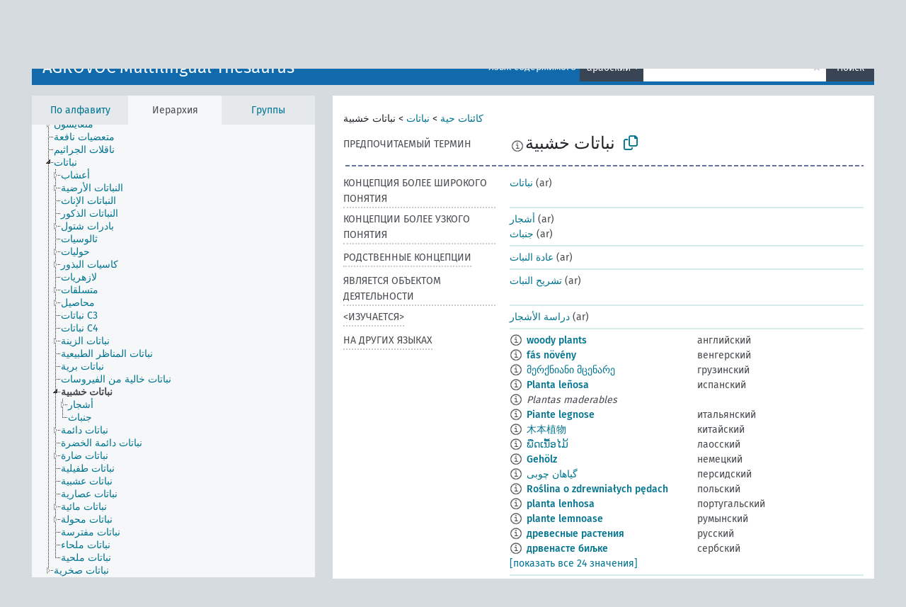

--- FILE ---
content_type: text/html; charset=UTF-8
request_url: https://agrovoc.fao.org/browse/agrovoc/ru/page/c_26837?clang=ar
body_size: 12631
content:
<!DOCTYPE html>
<html dir="ltr" lang="ru" prefix="og: https://ogp.me/ns#">
<head>
<base href="https://agrovoc.fao.org/browse/">
<link rel="shortcut icon" href="favicon.ico">
<meta http-equiv="X-UA-Compatible" content="IE=Edge">
<meta http-equiv="Content-Type" content="text/html; charset=UTF-8">
<meta name="viewport" content="width=device-width, initial-scale=1.0">
<meta name="format-detection" content="telephone=no">
<meta name="generator" content="Skosmos 2.18">
<meta name="title" content="نباتات خشبية - Agrovoc - AGROVOC">
<meta property="og:title" content="نباتات خشبية - Agrovoc - AGROVOC">
<meta name="description" content="Concept نباتات خشبية in vocabulary AGROVOC Multilingual Thesaurus">
<meta property="og:description" content="Concept نباتات خشبية in vocabulary AGROVOC Multilingual Thesaurus">
<link rel="canonical" href="https://agrovoc.fao.org/browse/agrovoc/ru/page/c_26837?clang=ar">
<meta property="og:url" content="https://agrovoc.fao.org/browse/agrovoc/ru/page/c_26837?clang=ar">
<meta property="og:type" content="website">
<meta property="og:site_name" content="AGROVOC">
<link href="vendor/twbs/bootstrap/dist/css/bootstrap.min.css" media="screen, print" rel="stylesheet" type="text/css">
<link href="vendor/vakata/jstree/dist/themes/default/style.min.css" media="screen, print" rel="stylesheet" type="text/css">
<link href="vendor/davidstutz/bootstrap-multiselect/dist/css/bootstrap-multiselect.min.css" media="screen, print" rel="stylesheet" type="text/css">
<link href="resource/css/fira.css" media="screen, print" rel="stylesheet" type="text/css">
<link href="resource/fontawesome/css/fontawesome.css" media="screen, print" rel="stylesheet" type="text/css">
<link href="resource/fontawesome/css/regular.css" media="screen, print" rel="stylesheet" type="text/css">
<link href="resource/fontawesome/css/solid.css" media="screen, print" rel="stylesheet" type="text/css">
<link href="resource/css/styles.css" media="screen, print" rel="stylesheet" type="text/css">
<link href="resource/css/fao.css" media="screen, print" rel="stylesheet" type="text/css">

<title>نباتات خشبية - Agrovoc - AGROVOC</title>
</head>
<body class="vocab-agrovoc">
  <noscript>
    <strong>We're sorry but Skosmos doesn't work properly without JavaScript enabled. Please enable it to continue.</strong>
  </noscript>
  <a id="skiptocontent" href="agrovoc/ru/page/c_26837?clang=ar#maincontent">Перейти к основному содержанию</a>
  <div class="topbar-container topbar-white">
    <div class="topbar topbar-white">
      <div id="topbar-service-helper">
<a  class="service-ru" href="ru/?clang=ar"><h1 id="service-name">Skosmos</h1></a>
</div>
<div id="topbar-language-navigation">
<div id="language" class="dropdown"><span class="navigation-font">|</span>
  <span class="navigation-font">Язык интерфейса:</span>
  <button type="button" class="btn btn-default dropdown-toggle navigation-font" data-bs-toggle="dropdown">русский<span class="caret"></span></button>
  <ul class="dropdown-menu dropdown-menu-end">
      <li><a class="dropdown-item" id="language-ar" class="versal" href="agrovoc/ar/page/c_26837?clang=ar"> العربية</a></li>
        <li><a class="dropdown-item" id="language-en" class="versal" href="agrovoc/en/page/c_26837?clang=ar"> English</a></li>
        <li><a class="dropdown-item" id="language-es" class="versal" href="agrovoc/es/page/c_26837?clang=ar"> español</a></li>
        <li><a class="dropdown-item" id="language-fr" class="versal" href="agrovoc/fr/page/c_26837?clang=ar"> français</a></li>
            <li><a class="dropdown-item" id="language-zh" class="versal" href="agrovoc/zh/page/c_26837?clang=ar"> 中文</a></li>
      </ul>
</div>
<div id="navigation">
          <a href="http://www.fao.org/agrovoc/" class="navigation-font"> АГРОВОК </a>
     <a href="ru/about?clang=ar" id="navi2" class="navigation-font">
  О проекте  </a>
  <a href="agrovoc/ru/feedback?clang=ar" id="navi3" class="navigation-font">
  Обратная связь  </a>
  <span class="skosmos-tooltip-wrapper skosmos-tooltip t-bottom" id="navi4" tabindex="0" data-title="Наведите указатель мышки на текст с пунктирным подчеркиванием, чтобы увидеть информацию о свойстве. &#xa; &#xa; Для сокращения поиска, пожалуйста, используйте символ * как в *животное или *патент*. В конце поисковых слов, поиск будет сокращён автоматически, даже если символ сокращения не введён вручную: таким образом, кот выдаст те же результаты, что и кот*.">
    <span class="navigation-font">Помощь</span>
  </span>
</div>
</div>

<!-- top-bar ENDS HERE -->

    </div>
  </div>
    <div class="headerbar">
    <div class="header-row"><div class="headerbar-coloured"></div><div class="header-left">
  <h1><a href="agrovoc/ru/?clang=ar">AGROVOC Multilingual Thesaurus</a></h1>
</div>
<div class="header-float">
      <h2 class="sr-only">Поиск по словарю</h2>
    <div class="search-vocab-text"><p>Язык содержимого</p></div>
    <form class="navbar-form" role="search" name="text-search" action="agrovoc/ru/search">
    <input style="display: none" name="clang" value="ar" id="lang-input">
    <div class="input-group">
      <div class="input-group-btn">
        <label class="sr-only" for="lang-dropdown-toggle">Язык содержимого и поиска</label>
        <button type="button" class="btn btn-default dropdown-toggle" data-bs-toggle="dropdown" aria-expanded="false" id="lang-dropdown-toggle">арабский<span class="caret"></span></button>
        <ul class="dropdown-menu" aria-labelledby="lang-dropdown-toggle">
                            <li><a class="dropdown-item" href="agrovoc/ru/page/c_26837?clang=en" class="lang-button" hreflang="en">английский</a></li>
                    <li><a class="dropdown-item" href="agrovoc/ru/page/c_26837?clang=ar" class="lang-button" hreflang="ar">арабский</a></li>
                    <li><a class="dropdown-item" href="agrovoc/ru/page/c_26837?clang=be" class="lang-button" hreflang="be">белорусский</a></li>
                    <li><a class="dropdown-item" href="agrovoc/ru/page/c_26837?clang=my" class="lang-button" hreflang="my">бирманский</a></li>
                    <li><a class="dropdown-item" href="agrovoc/ru/page/c_26837?clang=hu" class="lang-button" hreflang="hu">венгерский</a></li>
                    <li><a class="dropdown-item" href="agrovoc/ru/page/c_26837?clang=vi" class="lang-button" hreflang="vi">вьетнамский</a></li>
                    <li><a class="dropdown-item" href="agrovoc/ru/page/c_26837?clang=el" class="lang-button" hreflang="el">греческий</a></li>
                    <li><a class="dropdown-item" href="agrovoc/ru/page/c_26837?clang=ka" class="lang-button" hreflang="ka">грузинский</a></li>
                    <li><a class="dropdown-item" href="agrovoc/ru/page/c_26837?clang=da" class="lang-button" hreflang="da">датский</a></li>
                    <li><a class="dropdown-item" href="agrovoc/ru/page/c_26837?clang=es" class="lang-button" hreflang="es">испанский</a></li>
                    <li><a class="dropdown-item" href="agrovoc/ru/page/c_26837?clang=it" class="lang-button" hreflang="it">итальянский</a></li>
                    <li><a class="dropdown-item" href="agrovoc/ru/page/c_26837?clang=ca" class="lang-button" hreflang="ca">каталанский</a></li>
                    <li><a class="dropdown-item" href="agrovoc/ru/page/c_26837?clang=zh" class="lang-button" hreflang="zh">китайский</a></li>
                    <li><a class="dropdown-item" href="agrovoc/ru/page/c_26837?clang=ko" class="lang-button" hreflang="ko">корейский</a></li>
                    <li><a class="dropdown-item" href="agrovoc/ru/page/c_26837?clang=km" class="lang-button" hreflang="km">кхмерский</a></li>
                    <li><a class="dropdown-item" href="agrovoc/ru/page/c_26837?clang=lo" class="lang-button" hreflang="lo">лаосский</a></li>
                    <li><a class="dropdown-item" href="agrovoc/ru/page/c_26837?clang=la" class="lang-button" hreflang="la">латинский</a></li>
                    <li><a class="dropdown-item" href="agrovoc/ru/page/c_26837?clang=ms" class="lang-button" hreflang="ms">малайский</a></li>
                    <li><a class="dropdown-item" href="agrovoc/ru/page/c_26837?clang=de" class="lang-button" hreflang="de">немецкий</a></li>
                    <li><a class="dropdown-item" href="agrovoc/ru/page/c_26837?clang=nl" class="lang-button" hreflang="nl">нидерландский</a></li>
                    <li><a class="dropdown-item" href="agrovoc/ru/page/c_26837?clang=nb" class="lang-button" hreflang="nb">норвежский букмол</a></li>
                    <li><a class="dropdown-item" href="agrovoc/ru/page/c_26837?clang=nn" class="lang-button" hreflang="nn">нюнорск</a></li>
                    <li><a class="dropdown-item" href="agrovoc/ru/page/c_26837?clang=fa" class="lang-button" hreflang="fa">персидский</a></li>
                    <li><a class="dropdown-item" href="agrovoc/ru/page/c_26837?clang=pl" class="lang-button" hreflang="pl">польский</a></li>
                    <li><a class="dropdown-item" href="agrovoc/ru/page/c_26837?clang=pt" class="lang-button" hreflang="pt">португальский</a></li>
                    <li><a class="dropdown-item" href="agrovoc/ru/page/c_26837?clang=pt-BR" class="lang-button" hreflang="pt-BR">португальский (Бразилия)</a></li>
                    <li><a class="dropdown-item" href="agrovoc/ru/page/c_26837?clang=ro" class="lang-button" hreflang="ro">румынский</a></li>
                    <li><a class="dropdown-item" href="agrovoc/ru/page/c_26837" class="lang-button" hreflang="ru">русский</a></li>
                    <li><a class="dropdown-item" href="agrovoc/ru/page/c_26837?clang=sr" class="lang-button" hreflang="sr">сербский</a></li>
                    <li><a class="dropdown-item" href="agrovoc/ru/page/c_26837?clang=sk" class="lang-button" hreflang="sk">словацкий</a></li>
                    <li><a class="dropdown-item" href="agrovoc/ru/page/c_26837?clang=sw" class="lang-button" hreflang="sw">суахили</a></li>
                    <li><a class="dropdown-item" href="agrovoc/ru/page/c_26837?clang=th" class="lang-button" hreflang="th">тайский</a></li>
                    <li><a class="dropdown-item" href="agrovoc/ru/page/c_26837?clang=te" class="lang-button" hreflang="te">телугу</a></li>
                    <li><a class="dropdown-item" href="agrovoc/ru/page/c_26837?clang=tr" class="lang-button" hreflang="tr">турецкий</a></li>
                    <li><a class="dropdown-item" href="agrovoc/ru/page/c_26837?clang=uk" class="lang-button" hreflang="uk">украинский</a></li>
                    <li><a class="dropdown-item" href="agrovoc/ru/page/c_26837?clang=fi" class="lang-button" hreflang="fi">финский</a></li>
                    <li><a class="dropdown-item" href="agrovoc/ru/page/c_26837?clang=fr" class="lang-button" hreflang="fr">французский</a></li>
                    <li><a class="dropdown-item" href="agrovoc/ru/page/c_26837?clang=hi" class="lang-button" hreflang="hi">хинди</a></li>
                    <li><a class="dropdown-item" href="agrovoc/ru/page/c_26837?clang=cs" class="lang-button" hreflang="cs">чешский</a></li>
                    <li><a class="dropdown-item" href="agrovoc/ru/page/c_26837?clang=sv" class="lang-button" hreflang="sv">шведский</a></li>
                    <li><a class="dropdown-item" href="agrovoc/ru/page/c_26837?clang=et" class="lang-button" hreflang="et">эстонский</a></li>
                    <li><a class="dropdown-item" href="agrovoc/ru/page/c_26837?clang=ja" class="lang-button" hreflang="ja">японский</a></li>
                            <li>
            <a class="dropdown-item" href="agrovoc/ru/page/c_26837?clang=ar&amp;anylang=on"
              class="lang-button" id="lang-button-all">Любой язык</a>
            <input name="anylang" type="checkbox">
          </li>
        </ul>
      </div><!-- /btn-group -->
      <label class="sr-only" for="search-field">Введите термин для поиска</label>
      <input id="search-field" type="text" class="form-control" name="q" value="">
      <div class="input-group-btn">
        <label class="sr-only" for="search-all-button">Найти</label>
        <button id="search-all-button" type="submit" class="btn btn-primary">Поиск</button>
      </div>
    </div>
      </form>
</div>
</div>  </div>
    <div class="main-container">
        <div id="sidebar">
          <div class="sidebar-buttons">
                <h2 class="sr-only">Список на боковой панели: составить список и просмотреть содержимое словаря по критерию</h2>
        <ul class="nav nav-tabs">
                                      <h3 class="sr-only">Показать словарные концепции по алфавиту</h3>
                    <li id="alpha" class="nav-item"><a class="nav-link" href="agrovoc/ru/index?clang=ar">По алфавиту</a></li>
                                                  <h3 class="sr-only">Показать словарные концепции по иерархии</h3>
                    <li id="hierarchy" class="nav-item">
            <a class="nav-link active" href="#" id="hier-trigger"
                        >Иерархия            </a>
          </li>
                              <h3 class="sr-only">Показать словарные концепции и группы по иерархии</h3>
          <li id="groups" class="nav-item"><a class="nav-link" href="agrovoc/ru/groups?clang=ar">Группы</a></li>
                                      </ul>
      </div>
      
            <h4 class="sr-only">Словарные концепции по алфавиту</h4>
            <div class="sidebar-grey  concept-hierarchy">
        <div id="alphabetical-menu">
                  </div>
              </div>
        </div>
    
            <main id="maincontent" tabindex="-1">
            <div class="content">
        <div id="content-top"></div>
                     <h2 class="sr-only">Информация о концепции</h2>
            <div class="concept-info">
      <div class="concept-main">
              <div class="row">
                                      <div class="crumb-path">
                        <a class="propertyvalue bread-crumb" href="agrovoc/ru/page/c_49904?clang=ar">كائنات حية</a><span class="bread-crumb"> > </span>
                                                <a class="propertyvalue bread-crumb" href="agrovoc/ru/page/c_5993?clang=ar">نباتات</a><span class="bread-crumb"> > </span>
                                                <span class="bread-crumb propertylabel-pink">نباتات خشبية</span>
                                                </div>
                          </div>
            <div class="row property prop-preflabel"><div class="property-label property-label-pref"><h3 class="versal">
                                      Предпочитаемый термин
                      </h3></div><div class="property-value-column"><span class="reified-property-value xl-pref-label tooltip-html"><img src="resource/pics/about.png"><div class="reified-tooltip tooltip-html-content"><p><span class="tooltip-prop">void:inDataset</span>:
                <span class="versal">http://aims.fao.org/aos/agrovoc/void.ttl#Agrovoc</span></p><p><span class="tooltip-prop">Создано</span>:
                <span class="versal">2002-12-12T00:00:00Z</span></p><p><span class="tooltip-prop">skos:notation</span>:
                <span class="versal">26837</span></p></div></span><span class="prefLabel" id="pref-label">نباتات خشبية</span>
                &nbsp;
        <button type="button" data-bs-toggle="tooltip" data-bs-placement="button" title="Copy to clipboard" class="btn btn-default btn-xs copy-clipboard" for="#pref-label"><span class="fa-regular fa-copy"></span></button></div><div class="col-md-12"><div class="preflabel-spacer"></div></div></div>
                       <div class="row property prop-skos_broader">
          <div class="property-label">
            <h3 class="versal               property-click skosmos-tooltip-wrapper skosmos-tooltip t-top" data-title="Концепция более широкого понятия
              ">
                              Концепция более широкого понятия
                          </h3>
          </div>
          <div class="property-value-column"><div class="property-value-wrapper">
                <ul>
                     <li>
                                                                               <a href="agrovoc/ru/page/c_5993?clang=ar"> نباتات</a>
                                                <span class="versal"> (ar)</span>                                                      </li>
                </ul>
                </div></div></div>
                               <div class="row property prop-skos_narrower">
          <div class="property-label">
            <h3 class="versal               property-click skosmos-tooltip-wrapper skosmos-tooltip t-top" data-title="Концепции более узкого понятия.
              ">
                              Концепции более узкого понятия
                          </h3>
          </div>
          <div class="property-value-column"><div class="property-value-wrapper">
                <ul>
                     <li>
                                                                               <a href="agrovoc/ru/page/c_7887?clang=ar"> أشجار</a>
                                                <span class="versal"> (ar)</span>                                                      </li>
                     <li>
                                                                               <a href="agrovoc/ru/page/c_26823?clang=ar"> جنباث</a>
                                                <span class="versal"> (ar)</span>                                                      </li>
                </ul>
                </div></div></div>
                               <div class="row property prop-skos_related">
          <div class="property-label">
            <h3 class="versal               property-click skosmos-tooltip-wrapper skosmos-tooltip t-top" data-title="Концепции, связанные с этой концепцией.
              ">
                              Родственные концепции
                          </h3>
          </div>
          <div class="property-value-column"><div class="property-value-wrapper">
                <ul>
                     <li>
                                                                               <a href="agrovoc/ru/page/c_5969?clang=ar"> عادة النبات</a>
                                                <span class="versal"> (ar)</span>                                                      </li>
                </ul>
                </div></div></div>
                               <div class="row property prop-http___aims_fao_org_aos_agrontology_isObjectOfActivity">
          <div class="property-label">
            <h3 class="versal               property-click skosmos-tooltip-wrapper skosmos-tooltip t-top" data-title="Y &lt;является объектом деятельности&gt; X. Y является центром деятельности X. Например, &quot;шерсть&quot; &lt;является объектом деятельности&gt; &quot;стрижка&quot;, &quot;пакты&quot; &lt;является объектом деятельности&gt; &quot;ратификация&quot;.
              ">
                              является объектом деятельности
                          </h3>
          </div>
          <div class="property-value-column"><div class="property-value-wrapper">
                <ul>
                     <li>
                                                                               <a href="agrovoc/ru/page/c_5954?clang=ar"> تشريح النبات</a>
                                                <span class="versal"> (ar)</span>                                                      </li>
                </ul>
                </div></div></div>
                               <div class="row property prop-http___aims_fao_org_aos_agrontology_isStudiedBy">
          <div class="property-label">
            <h3 class="versal               property-click skosmos-tooltip-wrapper skosmos-tooltip t-top" data-title="X &lt;изучается&gt; Y. Понятие X изучается областью знаний, наукой или группой людей Y. Например, &quot;палеонтология&quot; &lt;изучается&gt; &quot;палеонтологи&quot;, &quot;условия труда&quot; &lt;изучается&gt; &quot;эргономика&quot;.
              ">
                              &lt;изучается&gt;
                          </h3>
          </div>
          <div class="property-value-column"><div class="property-value-wrapper">
                <ul>
                     <li>
                                                                               <a href="agrovoc/ru/page/c_889b5f8c?clang=ar"> دراسة الأشجار</a>
                                                <span class="versal"> (ar)</span>                                                      </li>
                </ul>
                </div></div></div>
                                <div class="row property prop-other-languages">
        <div class="property-label"><h3 class="versal property-click skosmos-tooltip-wrapper skosmos-tooltip t-top" data-title="Термины для концепции на других языках." >На других языках</h3></div>
        <div class="property-value-column">
          <div class="property-value-wrapper">
            <ul>
                                          <li class="row other-languages first-of-language">
                <div class="col-6 versal versal-pref">
                                    <span class="reified-property-value xl-label tooltip-html">
                    <img alt="Information" src="resource/pics/about.png">
                    <div class="reified-tooltip tooltip-html-content">
                                                              <p><span class="tooltip-prop">void:inDataset</span>:
                        <span class="versal">http://aims.fao.org/aos/agrovoc/void.ttl#Agrovoc</span>
                      </p>
                                                                                  <p><span class="tooltip-prop">Создано</span>:
                        <span class="versal">1989-09-20T00:00:00Z</span>
                      </p>
                                                                                  <p><span class="tooltip-prop">Последнее изменение</span>:
                        <span class="versal">2012-01-17T21:32:25Z</span>
                      </p>
                                                                                  <p><span class="tooltip-prop">skos:notation</span>:
                        <span class="versal">26837</span>
                      </p>
                                                            </div>
                  </span>
                                                      <a href='agrovoc/ru/page/c_26837?clang=en' hreflang='en'>woody plants</a>
                                  </div>
                <div class="col-6 versal"><p>английский</p></div>
              </li>
                                                        <li class="row other-languages first-of-language">
                <div class="col-6 versal versal-pref">
                                    <span class="reified-property-value xl-label tooltip-html">
                    <img alt="Information" src="resource/pics/about.png">
                    <div class="reified-tooltip tooltip-html-content">
                                                              <p><span class="tooltip-prop">void:inDataset</span>:
                        <span class="versal">http://aims.fao.org/aos/agrovoc/void.ttl#Agrovoc</span>
                      </p>
                                                                                  <p><span class="tooltip-prop">Создано</span>:
                        <span class="versal">2006-12-06T00:00:00Z</span>
                      </p>
                                                                                  <p><span class="tooltip-prop">skos:notation</span>:
                        <span class="versal">26837</span>
                      </p>
                                                            </div>
                  </span>
                                                      <a href='agrovoc/ru/page/c_26837?clang=hu' hreflang='hu'>fás növény</a>
                                  </div>
                <div class="col-6 versal"><p>венгерский</p></div>
              </li>
                                                        <li class="row other-languages first-of-language">
                <div class="col-6 versal versal-pref">
                                    <span class="reified-property-value xl-label tooltip-html">
                    <img alt="Information" src="resource/pics/about.png">
                    <div class="reified-tooltip tooltip-html-content">
                                                              <p><span class="tooltip-prop">void:inDataset</span>:
                        <span class="versal">http://aims.fao.org/aos/agrovoc/void.ttl#Agrovoc</span>
                      </p>
                                                                                  <p><span class="tooltip-prop">Создано</span>:
                        <span class="versal">2017-08-08T18:57:56Z</span>
                      </p>
                                                                                  <p><span class="tooltip-prop">Последнее изменение</span>:
                        <span class="versal">2017-08-11T16:06:59Z</span>
                      </p>
                                                                                  <p><span class="tooltip-prop">skos:notation</span>:
                        <span class="versal">26837</span>
                      </p>
                                                            </div>
                  </span>
                                                      <a href='agrovoc/ru/page/c_26837?clang=ka' hreflang='ka'>მერქნიანი მცენარე</a>
                                  </div>
                <div class="col-6 versal"><p>грузинский</p></div>
              </li>
                                                        <li class="row other-languages first-of-language">
                <div class="col-6 versal versal-pref">
                                    <span class="reified-property-value xl-label tooltip-html">
                    <img alt="Information" src="resource/pics/about.png">
                    <div class="reified-tooltip tooltip-html-content">
                                                              <p><span class="tooltip-prop">void:inDataset</span>:
                        <span class="versal">http://aims.fao.org/aos/agrovoc/void.ttl#Agrovoc</span>
                      </p>
                                                                                  <p><span class="tooltip-prop">Создано</span>:
                        <span class="versal">2024-07-03T16:11:42Z</span>
                      </p>
                                                                                  <p><span class="tooltip-prop">skos:notation</span>:
                        <span class="versal">26837</span>
                      </p>
                                                            </div>
                  </span>
                                                      <a href='agrovoc/ru/page/c_26837?clang=es' hreflang='es'>Planta leñosa</a>
                                  </div>
                <div class="col-6 versal"><p>испанский</p></div>
              </li>
                            <li class="row other-languages">
                <div class="col-6 versal replaced">
                                    <span class="reified-property-value xl-label tooltip-html">
                    <img alt="Information" src="resource/pics/about.png">
                    <div class="reified-tooltip tooltip-html-content">
                                                              <p><span class="tooltip-prop">void:inDataset</span>:
                        <span class="versal">http://aims.fao.org/aos/agrovoc/void.ttl#Agrovoc</span>
                      </p>
                                                                                  <p><span class="tooltip-prop">Создано</span>:
                        <span class="versal">1993-03-02T00:00:00Z</span>
                      </p>
                                                                                  <p><span class="tooltip-prop">skos:notation</span>:
                        <span class="versal">33444</span>
                      </p>
                                                            </div>
                  </span>
                                    Plantas maderables
                                  </div>
                <div class="col-6 versal"></div>
              </li>
                                                        <li class="row other-languages first-of-language">
                <div class="col-6 versal versal-pref">
                                    <span class="reified-property-value xl-label tooltip-html">
                    <img alt="Information" src="resource/pics/about.png">
                    <div class="reified-tooltip tooltip-html-content">
                                                              <p><span class="tooltip-prop">void:inDataset</span>:
                        <span class="versal">http://aims.fao.org/aos/agrovoc/void.ttl#Agrovoc</span>
                      </p>
                                                                                  <p><span class="tooltip-prop">Создано</span>:
                        <span class="versal">2006-12-12T00:00:00Z</span>
                      </p>
                                                                                  <p><span class="tooltip-prop">skos:notation</span>:
                        <span class="versal">26837</span>
                      </p>
                                                            </div>
                  </span>
                                                      <a href='agrovoc/ru/page/c_26837?clang=it' hreflang='it'>Piante legnose</a>
                                  </div>
                <div class="col-6 versal"><p>итальянский</p></div>
              </li>
                                                        <li class="row other-languages first-of-language">
                <div class="col-6 versal versal-pref">
                                    <span class="reified-property-value xl-label tooltip-html">
                    <img alt="Information" src="resource/pics/about.png">
                    <div class="reified-tooltip tooltip-html-content">
                                                              <p><span class="tooltip-prop">void:inDataset</span>:
                        <span class="versal">http://aims.fao.org/aos/agrovoc/void.ttl#Agrovoc</span>
                      </p>
                                                                                  <p><span class="tooltip-prop">Создано</span>:
                        <span class="versal">2002-12-12T00:00:00Z</span>
                      </p>
                                                                                  <p><span class="tooltip-prop">skos:notation</span>:
                        <span class="versal">26837</span>
                      </p>
                                                            </div>
                  </span>
                                                      <a href='agrovoc/ru/page/c_26837?clang=zh' hreflang='zh'>木本植物</a>
                                  </div>
                <div class="col-6 versal"><p>китайский</p></div>
              </li>
                                                        <li class="row other-languages first-of-language">
                <div class="col-6 versal versal-pref">
                                    <span class="reified-property-value xl-label tooltip-html">
                    <img alt="Information" src="resource/pics/about.png">
                    <div class="reified-tooltip tooltip-html-content">
                                                              <p><span class="tooltip-prop">void:inDataset</span>:
                        <span class="versal">http://aims.fao.org/aos/agrovoc/void.ttl#Agrovoc</span>
                      </p>
                                                                                  <p><span class="tooltip-prop">Создано</span>:
                        <span class="versal">2005-12-16T00:00:00Z</span>
                      </p>
                                                                                  <p><span class="tooltip-prop">skos:notation</span>:
                        <span class="versal">26837</span>
                      </p>
                                                            </div>
                  </span>
                                                      <a href='agrovoc/ru/page/c_26837?clang=lo' hreflang='lo'>ພືດເນື້ອໄມ້</a>
                                  </div>
                <div class="col-6 versal"><p>лаосский</p></div>
              </li>
                                                        <li class="row other-languages first-of-language">
                <div class="col-6 versal versal-pref">
                                    <span class="reified-property-value xl-label tooltip-html">
                    <img alt="Information" src="resource/pics/about.png">
                    <div class="reified-tooltip tooltip-html-content">
                                                              <p><span class="tooltip-prop">void:inDataset</span>:
                        <span class="versal">http://aims.fao.org/aos/agrovoc/void.ttl#Agrovoc</span>
                      </p>
                                                                                  <p><span class="tooltip-prop">Создано</span>:
                        <span class="versal">2012-01-06T15:58:41Z</span>
                      </p>
                                                                                  <p><span class="tooltip-prop">Последнее изменение</span>:
                        <span class="versal">2015-03-12T18:11:15Z</span>
                      </p>
                                                                                  <p><span class="tooltip-prop">skos:notation</span>:
                        <span class="versal">1325836721310</span>
                      </p>
                                                            </div>
                  </span>
                                                      <a href='agrovoc/ru/page/c_26837?clang=de' hreflang='de'>Gehölz</a>
                                  </div>
                <div class="col-6 versal"><p>немецкий</p></div>
              </li>
                                                        <li class="row other-languages first-of-language">
                <div class="col-6 versal versal-pref">
                                    <span class="reified-property-value xl-label tooltip-html">
                    <img alt="Information" src="resource/pics/about.png">
                    <div class="reified-tooltip tooltip-html-content">
                                                              <p><span class="tooltip-prop">void:inDataset</span>:
                        <span class="versal">http://aims.fao.org/aos/agrovoc/void.ttl#Agrovoc</span>
                      </p>
                                                                                  <p><span class="tooltip-prop">Создано</span>:
                        <span class="versal">2007-04-20T00:00:00Z</span>
                      </p>
                                                                                  <p><span class="tooltip-prop">skos:notation</span>:
                        <span class="versal">26837</span>
                      </p>
                                                            </div>
                  </span>
                                                      <a href='agrovoc/ru/page/c_26837?clang=fa' hreflang='fa'>گیاهان چوبی</a>
                                  </div>
                <div class="col-6 versal"><p>персидский</p></div>
              </li>
                                                        <li class="row other-languages first-of-language">
                <div class="col-6 versal versal-pref">
                                    <span class="reified-property-value xl-label tooltip-html">
                    <img alt="Information" src="resource/pics/about.png">
                    <div class="reified-tooltip tooltip-html-content">
                                                              <p><span class="tooltip-prop">void:inDataset</span>:
                        <span class="versal">http://aims.fao.org/aos/agrovoc/void.ttl#Agrovoc</span>
                      </p>
                                                                                  <p><span class="tooltip-prop">Создано</span>:
                        <span class="versal">2006-12-19T00:00:00Z</span>
                      </p>
                                                                                  <p><span class="tooltip-prop">skos:notation</span>:
                        <span class="versal">26837</span>
                      </p>
                                                            </div>
                  </span>
                                                      <a href='agrovoc/ru/page/c_26837?clang=pl' hreflang='pl'>Roślina o zdrewniałych pędach</a>
                                  </div>
                <div class="col-6 versal"><p>польский</p></div>
              </li>
                                                        <li class="row other-languages first-of-language">
                <div class="col-6 versal versal-pref">
                                    <span class="reified-property-value xl-label tooltip-html">
                    <img alt="Information" src="resource/pics/about.png">
                    <div class="reified-tooltip tooltip-html-content">
                                                              <p><span class="tooltip-prop">void:inDataset</span>:
                        <span class="versal">http://aims.fao.org/aos/agrovoc/void.ttl#Agrovoc</span>
                      </p>
                                                                                  <p><span class="tooltip-prop">Создано</span>:
                        <span class="versal">1998-08-04T00:00:00Z</span>
                      </p>
                                                                                  <p><span class="tooltip-prop">Последнее изменение</span>:
                        <span class="versal">2021-06-16T21:24:42Z</span>
                      </p>
                                                                                  <p><span class="tooltip-prop">skos:notation</span>:
                        <span class="versal">26837</span>
                      </p>
                                                            </div>
                  </span>
                                                      <a href='agrovoc/ru/page/c_26837?clang=pt' hreflang='pt'>planta lenhosa</a>
                                  </div>
                <div class="col-6 versal"><p>португальский</p></div>
              </li>
                                                        <li class="row other-languages first-of-language">
                <div class="col-6 versal versal-pref">
                                    <span class="reified-property-value xl-label tooltip-html">
                    <img alt="Information" src="resource/pics/about.png">
                    <div class="reified-tooltip tooltip-html-content">
                                                              <p><span class="tooltip-prop">void:inDataset</span>:
                        <span class="versal">http://aims.fao.org/aos/agrovoc/void.ttl#Agrovoc</span>
                      </p>
                                                                                  <p><span class="tooltip-prop">Создано</span>:
                        <span class="versal">2015-11-18T19:52:31Z</span>
                      </p>
                                                                                  <p><span class="tooltip-prop">Последнее изменение</span>:
                        <span class="versal">2015-11-27T22:07:36Z</span>
                      </p>
                                                                                  <p><span class="tooltip-prop">skos:notation</span>:
                        <span class="versal">26837</span>
                      </p>
                                                            </div>
                  </span>
                                                      <a href='agrovoc/ru/page/c_26837?clang=ro' hreflang='ro'>plante lemnoase</a>
                                  </div>
                <div class="col-6 versal"><p>румынский</p></div>
              </li>
                                                        <li class="row other-languages first-of-language">
                <div class="col-6 versal versal-pref">
                                    <span class="reified-property-value xl-label tooltip-html">
                    <img alt="Information" src="resource/pics/about.png">
                    <div class="reified-tooltip tooltip-html-content">
                                                              <p><span class="tooltip-prop">void:inDataset</span>:
                        <span class="versal">http://aims.fao.org/aos/agrovoc/void.ttl#Agrovoc</span>
                      </p>
                                                                                  <p><span class="tooltip-prop">Создано</span>:
                        <span class="versal">2009-07-16T00:00:00Z</span>
                      </p>
                                                                                  <p><span class="tooltip-prop">skos:notation</span>:
                        <span class="versal">26837</span>
                      </p>
                                                            </div>
                  </span>
                                                      <a href='agrovoc/ru/page/c_26837' hreflang='ru'>древесные растения</a>
                                  </div>
                <div class="col-6 versal"><p>русский</p></div>
              </li>
                                                        <li class="row other-languages first-of-language">
                <div class="col-6 versal versal-pref">
                                    <span class="reified-property-value xl-label tooltip-html">
                    <img alt="Information" src="resource/pics/about.png">
                    <div class="reified-tooltip tooltip-html-content">
                                                              <p><span class="tooltip-prop">void:inDataset</span>:
                        <span class="versal">http://aims.fao.org/aos/agrovoc/void.ttl#Agrovoc</span>
                      </p>
                                                                                  <p><span class="tooltip-prop">Создано</span>:
                        <span class="versal">2019-12-06T07:29:45.337+01:00</span>
                      </p>
                                                                                  <p><span class="tooltip-prop">skos:notation</span>:
                        <span class="versal">26837</span>
                      </p>
                                                            </div>
                  </span>
                                                      <a href='agrovoc/ru/page/c_26837?clang=sr' hreflang='sr'>дрвенасте биљке</a>
                                  </div>
                <div class="col-6 versal"><p>сербский</p></div>
              </li>
                                                        <li class="row other-languages first-of-language">
                <div class="col-6 versal versal-pref">
                                    <span class="reified-property-value xl-label tooltip-html">
                    <img alt="Information" src="resource/pics/about.png">
                    <div class="reified-tooltip tooltip-html-content">
                                                              <p><span class="tooltip-prop">void:inDataset</span>:
                        <span class="versal">http://aims.fao.org/aos/agrovoc/void.ttl#Agrovoc</span>
                      </p>
                                                                                  <p><span class="tooltip-prop">Создано</span>:
                        <span class="versal">2005-12-16T00:00:00Z</span>
                      </p>
                                                                                  <p><span class="tooltip-prop">skos:notation</span>:
                        <span class="versal">26837</span>
                      </p>
                                                            </div>
                  </span>
                                                      <a href='agrovoc/ru/page/c_26837?clang=sk' hreflang='sk'>dreviny</a>
                                  </div>
                <div class="col-6 versal"><p>словацкий</p></div>
              </li>
                                                        <li class="row other-languages first-of-language">
                <div class="col-6 versal versal-pref">
                                    <span class="reified-property-value xl-label tooltip-html">
                    <img alt="Information" src="resource/pics/about.png">
                    <div class="reified-tooltip tooltip-html-content">
                                                              <p><span class="tooltip-prop">void:inDataset</span>:
                        <span class="versal">http://aims.fao.org/aos/agrovoc/void.ttl#Agrovoc</span>
                      </p>
                                                                                  <p><span class="tooltip-prop">Создано</span>:
                        <span class="versal">2023-11-29T14:50:42Z</span>
                      </p>
                                                                                  <p><span class="tooltip-prop">skos:notation</span>:
                        <span class="versal">26837</span>
                      </p>
                                                            </div>
                  </span>
                                                      <a href='agrovoc/ru/page/c_26837?clang=sw' hreflang='sw'>miti za mbao</a>
                                  </div>
                <div class="col-6 versal"><p>суахили</p></div>
              </li>
                                                        <li class="row other-languages first-of-language">
                <div class="col-6 versal versal-pref">
                                    <span class="reified-property-value xl-label tooltip-html">
                    <img alt="Information" src="resource/pics/about.png">
                    <div class="reified-tooltip tooltip-html-content">
                                                              <p><span class="tooltip-prop">void:inDataset</span>:
                        <span class="versal">http://aims.fao.org/aos/agrovoc/void.ttl#Agrovoc</span>
                      </p>
                                                                                  <p><span class="tooltip-prop">Создано</span>:
                        <span class="versal">2005-08-19T00:00:00Z</span>
                      </p>
                                                                                  <p><span class="tooltip-prop">skos:notation</span>:
                        <span class="versal">26837</span>
                      </p>
                                                            </div>
                  </span>
                                                      <a href='agrovoc/ru/page/c_26837?clang=th' hreflang='th'>พืชมีเนื้อไม้</a>
                                  </div>
                <div class="col-6 versal"><p>тайский</p></div>
              </li>
                                                        <li class="row other-languages first-of-language">
                <div class="col-6 versal versal-pref">
                                    <span class="reified-property-value xl-label tooltip-html">
                    <img alt="Information" src="resource/pics/about.png">
                    <div class="reified-tooltip tooltip-html-content">
                                                              <p><span class="tooltip-prop">void:inDataset</span>:
                        <span class="versal">http://aims.fao.org/aos/agrovoc/void.ttl#Agrovoc</span>
                      </p>
                                                                                  <p><span class="tooltip-prop">Создано</span>:
                        <span class="versal">2011-11-20T20:50:48Z</span>
                      </p>
                                                                                  <p><span class="tooltip-prop">Последнее изменение</span>:
                        <span class="versal">2017-11-08T09:11:33Z</span>
                      </p>
                                                                                  <p><span class="tooltip-prop">skos:notation</span>:
                        <span class="versal">26837</span>
                      </p>
                                                            </div>
                  </span>
                                                      <a href='agrovoc/ru/page/c_26837?clang=tr' hreflang='tr'>odunsu bitki</a>
                                  </div>
                <div class="col-6 versal"><p>турецкий</p></div>
              </li>
                                                        <li class="row other-languages first-of-language">
                <div class="col-6 versal versal-pref">
                                    <span class="reified-property-value xl-label tooltip-html">
                    <img alt="Information" src="resource/pics/about.png">
                    <div class="reified-tooltip tooltip-html-content">
                                                              <p><span class="tooltip-prop">void:inDataset</span>:
                        <span class="versal">http://aims.fao.org/aos/agrovoc/void.ttl#Agrovoc</span>
                      </p>
                                                                                  <p><span class="tooltip-prop">Создано</span>:
                        <span class="versal">2025-03-25T14:45:59</span>
                      </p>
                                                                                  <p><span class="tooltip-prop">skos:notation</span>:
                        <span class="versal">26837</span>
                      </p>
                                                            </div>
                  </span>
                                                      <a href='agrovoc/ru/page/c_26837?clang=uk' hreflang='uk'>деревні рослини</a>
                                  </div>
                <div class="col-6 versal"><p>украинский</p></div>
              </li>
                                                        <li class="row other-languages first-of-language">
                <div class="col-6 versal versal-pref">
                                    <span class="reified-property-value xl-label tooltip-html">
                    <img alt="Information" src="resource/pics/about.png">
                    <div class="reified-tooltip tooltip-html-content">
                                                              <p><span class="tooltip-prop">void:inDataset</span>:
                        <span class="versal">http://aims.fao.org/aos/agrovoc/void.ttl#Agrovoc</span>
                      </p>
                                                                                  <p><span class="tooltip-prop">Создано</span>:
                        <span class="versal">1989-09-20T00:00:00Z</span>
                      </p>
                                                                                  <p><span class="tooltip-prop">Последнее изменение</span>:
                        <span class="versal">2021-05-24T17:34:42Z</span>
                      </p>
                                                                                  <p><span class="tooltip-prop">skos:notation</span>:
                        <span class="versal">26837</span>
                      </p>
                                                            </div>
                  </span>
                                                      <a href='agrovoc/ru/page/c_26837?clang=fr' hreflang='fr'>plante ligneuse</a>
                                  </div>
                <div class="col-6 versal"><p>французский</p></div>
              </li>
                                                        <li class="row other-languages first-of-language">
                <div class="col-6 versal versal-pref">
                                    <span class="reified-property-value xl-label tooltip-html">
                    <img alt="Information" src="resource/pics/about.png">
                    <div class="reified-tooltip tooltip-html-content">
                                                              <p><span class="tooltip-prop">void:inDataset</span>:
                        <span class="versal">http://aims.fao.org/aos/agrovoc/void.ttl#Agrovoc</span>
                      </p>
                                                                                  <p><span class="tooltip-prop">Создано</span>:
                        <span class="versal">1989-09-20T00:00:00Z</span>
                      </p>
                                                                                  <p><span class="tooltip-prop">skos:notation</span>:
                        <span class="versal">26837</span>
                      </p>
                                                            </div>
                  </span>
                                                      <a href='agrovoc/ru/page/c_26837?clang=hi' hreflang='hi'>काष्ठीय पौधे</a>
                                  </div>
                <div class="col-6 versal"><p>хинди</p></div>
              </li>
                                                        <li class="row other-languages first-of-language">
                <div class="col-6 versal versal-pref">
                                    <span class="reified-property-value xl-label tooltip-html">
                    <img alt="Information" src="resource/pics/about.png">
                    <div class="reified-tooltip tooltip-html-content">
                                                              <p><span class="tooltip-prop">void:inDataset</span>:
                        <span class="versal">http://aims.fao.org/aos/agrovoc/void.ttl#Agrovoc</span>
                      </p>
                                                                                  <p><span class="tooltip-prop">Создано</span>:
                        <span class="versal">2003-03-27T00:00:00Z</span>
                      </p>
                                                                                  <p><span class="tooltip-prop">skos:notation</span>:
                        <span class="versal">26837</span>
                      </p>
                                                            </div>
                  </span>
                                                      <a href='agrovoc/ru/page/c_26837?clang=cs' hreflang='cs'>dřevité rostliny</a>
                                  </div>
                <div class="col-6 versal"><p>чешский</p></div>
              </li>
                                                        <li class="row other-languages first-of-language">
                <div class="col-6 versal versal-pref">
                                    <span class="reified-property-value xl-label tooltip-html">
                    <img alt="Information" src="resource/pics/about.png">
                    <div class="reified-tooltip tooltip-html-content">
                                                              <p><span class="tooltip-prop">void:inDataset</span>:
                        <span class="versal">http://aims.fao.org/aos/agrovoc/void.ttl#Agrovoc</span>
                      </p>
                                                                                  <p><span class="tooltip-prop">Создано</span>:
                        <span class="versal">2005-08-09T00:00:00Z</span>
                      </p>
                                                                                  <p><span class="tooltip-prop">skos:notation</span>:
                        <span class="versal">26837</span>
                      </p>
                                                            </div>
                  </span>
                                                      <a href='agrovoc/ru/page/c_26837?clang=ja' hreflang='ja'>樹木、木本植物</a>
                                  </div>
                <div class="col-6 versal"><p>японский</p></div>
              </li>
                                        </ul>
          </div>
        </div>
      </div>
              <div class="row property prop-uri">
            <div class="property-label"><h3 class="versal">URI</h3></div>
            <div class="property-value-column">
                <div class="property-value-wrapper">
                    <span class="versal uri-input-box" id="uri-input-box">http://aims.fao.org/aos/agrovoc/c_26837</span>
                    <button type="button" data-bs-toggle="tooltip" data-bs-placement="button" title="Copy to clipboard" class="btn btn-default btn-xs copy-clipboard" for="#uri-input-box">
                      <span class="fa-regular fa-copy"></span>
                    </button>
                </div>
            </div>
        </div>
        <div class="row">
            <div class="property-label"><h3 class="versal">Скачать концепцию</h3></div>
            <div class="property-value-column">
<span class="versal concept-download-links"><a href="rest/v1/agrovoc/data?uri=http%3A%2F%2Faims.fao.org%2Faos%2Fagrovoc%2Fc_26837&amp;format=application/rdf%2Bxml">RDF/XML</a>
          <a href="rest/v1/agrovoc/data?uri=http%3A%2F%2Faims.fao.org%2Faos%2Fagrovoc%2Fc_26837&amp;format=text/turtle">
            TURTLE</a>
          <a href="rest/v1/agrovoc/data?uri=http%3A%2F%2Faims.fao.org%2Faos%2Fagrovoc%2Fc_26837&amp;format=application/ld%2Bjson">JSON-LD</a>
        </span><span class="versal date-info">Создано 20.11.2011, последнее изменение 25.03.2025</span>            </div>
        </div>
      </div>
      <!-- appendix / concept mapping properties -->
      <div
          class="concept-appendix hidden"
          data-concept-uri="http://aims.fao.org/aos/agrovoc/c_26837"
          data-concept-type="skos:Concept"
          >
      </div>
    </div>
    
  

<template id="property-mappings-template">
    {{#each properties}}
    <div class="row{{#ifDeprecated concept.type 'skosext:DeprecatedConcept'}} deprecated{{/ifDeprecated}} property prop-{{ id }}">
        <div class="property-label"><h3 class="versal{{#ifNotInDescription type description}} property-click skosmos-tooltip-wrapper skosmos-tooltip t-top" data-title="{{ description }}{{/ifNotInDescription}}">{{label}}</h3></div>
        <div class="property-value-column">
            {{#each values }} {{! loop through ConceptPropertyValue objects }}
            {{#if prefLabel }}
            <div class="row">
                <div class="col-5">
                    <a class="versal" href="{{hrefLink}}">{{#if notation }}<span class="versal">{{ notation }} </span>{{/if}}{{ prefLabel }}</a>
                    {{#ifDifferentLabelLang lang }}<span class="propertyvalue"> ({{ lang }})</span>{{/ifDifferentLabelLang}}
                </div>
                {{#if vocabName }}
                    <span class="appendix-vocab-label col-7">{{ vocabName }}</span>
                {{/if}}
            </div>
            {{/if}}
            {{/each}}
        </div>
    </div>
    {{/each}}
</template>

        <div id="content-bottom"></div>
      </div>
    </main>
            <footer id="footer"></footer>
  </div>
  <script>
<!-- translations needed in javascript -->
var noResultsTranslation = "Нет результатов";
var loading_text = "Загружается";
var loading_failed_text = "Error: Loading more items failed!";
var loading_retry_text = "Retry";
var jstree_loading = "Загружается ...";
var results_disp = "Все результаты показаны: %d";
var all_vocabs  = "из всех";
var n_selected = "выбранно";
var missing_value = "Значение является обязательным и не может быть пустым";
var expand_paths = "показать все # пути";
var expand_propvals = "показать все # значения";
var hiertrans = "Иерархия";
var depr_trans = "Deprecated concept";
var sr_only_translations = {
  hierarchy_listing: "Иерархический список словарных концепций",
  groups_listing: "Иерархический список словарных концепций и групп",
};

<!-- variables passed through to javascript -->
var lang = "ru";
var content_lang = "ar";
var vocab = "agrovoc";
var uri = "http://aims.fao.org/aos/agrovoc/c_26837";
var prefLabels = [{"lang": "ar","label": "نباتات خشبية"}];
var uriSpace = "http://aims.fao.org/aos/agrovoc/";
var showNotation = true;
var sortByNotation = null;
var languageOrder = ["ar","en","be","my","hu","vi","el","ka","da","es","it","ca","zh","ko","km","lo","la","ms","de","nl","nb","nn","fa","pl","pt","pt-BR","ro","ru","sr","sk","sw","th","te","tr","uk","fi","fr","hi","cs","sv","et","ja"];
var vocShortName = "Agrovoc";
var explicitLangCodes = true;
var pluginParameters = [];
</script>

<script type="application/ld+json">
{"@context":{"skos":"http://www.w3.org/2004/02/skos/core#","isothes":"http://purl.org/iso25964/skos-thes#","rdfs":"http://www.w3.org/2000/01/rdf-schema#","owl":"http://www.w3.org/2002/07/owl#","dct":"http://purl.org/dc/terms/","dc11":"http://purl.org/dc/elements/1.1/","uri":"@id","type":"@type","lang":"@language","value":"@value","graph":"@graph","label":"rdfs:label","prefLabel":"skos:prefLabel","altLabel":"skos:altLabel","hiddenLabel":"skos:hiddenLabel","broader":"skos:broader","narrower":"skos:narrower","related":"skos:related","inScheme":"skos:inScheme","schema":"http://schema.org/","wd":"http://www.wikidata.org/entity/","wdt":"http://www.wikidata.org/prop/direct/","agrovoc":"http://aims.fao.org/aos/agrovoc/"},"graph":[{"uri":"http://aims.fao.org/aos/agrontology#isObjectOfActivity","rdfs:comment":[{"lang":"ar","value":"ع <هو هدف النشاط> س . ع هو محور النشاط س. \nعلى سبيل المثال \"الصوف\" <هو محور> \"الجز\" ،\n \"المعاهدات\" <هي محور > \"التصديق\"."},{"lang":"ru","value":"Y <является объектом деятельности> X. Y является центром деятельности X. Например, \"шерсть\" <является объектом деятельности> \"стрижка\", \"пакты\" <является объектом деятельности> \"ратификация\"."},{"lang":"en","value":"Y <is object of activity> X. Y is the focus of activity X.  E.g. “wool” <is object of activity> \"shearing”, “treaties\" <is object of activity> “ratification”."},{"lang":"fr","value":"Y <est l'objet de l'activité> X. Y est le centre de l'activité X. Par exemple, “laine\" <est l'objet de l'activité> \"tonte\", “traité” <est l'objet de l'activité> “ratification”."},{"lang":"es","value":"Y <es objeto de la actividad> X. La actividad Y tiene como foco el concepto X. Ej. “Lana” <es objeto de la actividad> \"Esquileo”, “Tratado\" <es objeto de la actividad> “Ratificación”. "},{"lang":"zh","value":"X<是活动...的对象>Y。概念X是活动Y关注的对象。例如：“羊毛”<是活动...的对象>“剪毛”，“条约”<是活动...的对象>“批准”。"}],"label":[{"lang":"zh","value":"是活动...的对象"},{"lang":"ar","value":"هو محور النشاط"},{"lang":"ru","value":"является объектом деятельности"},{"lang":"en","value":"Is object of activity"},{"lang":"fr","value":"Est l'objet de l'activité"},{"lang":"es","value":"Es objeto de la actividad"}],"rdfs:subPropertyOf":{"uri":"http://aims.fao.org/aos/agrontology#processRelationship"}},{"uri":"http://aims.fao.org/aos/agrontology#isStudiedBy","rdfs:comment":[{"lang":"ar","value":"س <تُدرس من قبل> ع. يتم دراسة المفهوم س حسب المجال أو العلم أو المجموعة ع. \nعلى سبيل المثال \"علم الحفريات\" <تمت دراسته من قبل> \"علماء الحفريات\" \n\"ظروف العمل\" <تمت دراستها من قبل>\" بيئة العمل"},{"lang":"zh","value":"X<被...研究>Y。概念X是领域、科学或组群Y的研究对象。例如：“古生物学”<被...研究>“古生物学家”，“工作条件”<被...研究>“人机工程学”。"},{"lang":"ru","value":"X <изучается> Y. Понятие X изучается областью знаний, наукой или группой людей Y. Например, \"палеонтология\" <изучается> \"палеонтологи\", \"условия труда\" <изучается> \"эргономика\"."},{"lang":"en","value":"X <is studied by> Y. Concept X is studied by field, science or group Y. E.g. “palaeontology”<is studied by> \"palaeontologists”, “working conditions” <is studied by> “ergonomics”."},{"lang":"fr","value":"X <est étudié par> Y. Le concept X est étudié par domaine, science ou groupe Y. Par exemple, \"paléontologie\" <est étudié par> \"paléontologue\", \"condition de travail\" <est étudié par> \"ergonomie\"."},{"lang":"es","value":"X <es estudiado por > Y. El concepto X es estudiado por el campo, la ciencia o el grupo Y. Ej. “Paleontología” <es estudiado por> \"Paleontólogo”, “Condiciones de trabajo” <es estudiado por> “Ergonomía”.\n"}],"label":[{"lang":"zh","value":"被...研究"},{"lang":"ar","value":"تدرس من قبل"},{"lang":"en","value":"Is studied by\n"},{"lang":"fr","value":"Est étudié par "},{"lang":"es","value":"Es estudiado por "},{"lang":"ru","value":"<изучается>"}],"rdfs:subPropertyOf":{"uri":"http://aims.fao.org/aos/agrontology#processRelationship"}},{"uri":"http://aims.fao.org/aos/agrovoc","type":"skos:ConceptScheme","prefLabel":{"lang":"en","value":"AGROVOC"}},{"uri":"agrovoc:c_26823","type":"skos:Concept","broader":{"uri":"agrovoc:c_26837"},"prefLabel":[{"lang":"es","value":"Arbusto"},{"lang":"sw","value":"kichaka"},{"lang":"ro","value":"arbuşti"},{"lang":"ka","value":"ბუჩქი"},{"lang":"tr","value":"çalı"},{"lang":"zh","value":"灌木"},{"lang":"th","value":"ไม้พุ่ม"},{"lang":"sk","value":"kríky"},{"lang":"ar","value":"جنباث"},{"lang":"cs","value":"keře"},{"lang":"de","value":"Strauch"},{"lang":"en","value":"shrubs"},{"lang":"fa","value":"درختچه‌ها"},{"lang":"fr","value":"arbuste"},{"lang":"hi","value":"झाड़ी"},{"lang":"hu","value":"bokor"},{"lang":"it","value":"Arbusti"},{"lang":"ja","value":"低木、低木林"},{"lang":"lo","value":"ໄມ້ພຸ່ມ"},{"lang":"pl","value":"Krzew"},{"lang":"pt","value":"arbusto"},{"lang":"ru","value":"кустарники"}]},{"uri":"agrovoc:c_26837","type":"skos:Concept","http://aims.fao.org/aos/agrontology#isObjectOfActivity":{"uri":"agrovoc:c_5954"},"http://aims.fao.org/aos/agrontology#isStudiedBy":{"uri":"agrovoc:c_889b5f8c"},"dct:created":{"type":"http://www.w3.org/2001/XMLSchema#dateTime","value":"2011-11-20T20:50:48Z"},"dct:modified":{"type":"http://www.w3.org/2001/XMLSchema#dateTime","value":"2025-03-25T14:45:59"},"http://rdfs.org/ns/void#inDataset":{"uri":"agrovoc:void.ttl#Agrovoc"},"altLabel":{"lang":"es","value":"Plantas maderables"},"skos:broadMatch":{"uri":"https://d-nb.info/gnd/4325905-4"},"broader":{"uri":"agrovoc:c_5993"},"skos:exactMatch":[{"uri":"http://opendata.inrae.fr/thesaurusINRAE/c_9274"},{"uri":"https://lod.nal.usda.gov/nalt/56206"}],"hiddenLabel":{"lang":"es","value":"Plantas leñosas"},"inScheme":{"uri":"http://aims.fao.org/aos/agrovoc"},"narrower":[{"uri":"agrovoc:c_26823"},{"uri":"agrovoc:c_7887"}],"prefLabel":[{"lang":"uk","value":"деревні рослини"},{"lang":"es","value":"Planta leñosa"},{"lang":"sw","value":"miti za mbao"},{"lang":"sr","value":"дрвенасте биљке"},{"lang":"ro","value":"plante lemnoase"},{"lang":"ka","value":"მერქნიანი მცენარე"},{"lang":"tr","value":"odunsu bitki"},{"lang":"zh","value":"木本植物"},{"lang":"th","value":"พืชมีเนื้อไม้"},{"lang":"sk","value":"dreviny"},{"lang":"ru","value":"древесные растения"},{"lang":"ar","value":"نباتات خشبية"},{"lang":"cs","value":"dřevité rostliny"},{"lang":"de","value":"Gehölz"},{"lang":"en","value":"woody plants"},{"lang":"fa","value":"گیاهان چوبی"},{"lang":"fr","value":"plante ligneuse"},{"lang":"hi","value":"काष्ठीय पौधे"},{"lang":"hu","value":"fás növény"},{"lang":"it","value":"Piante legnose"},{"lang":"ja","value":"樹木、木本植物"},{"lang":"lo","value":"ພືດເນື້ອໄມ້"},{"lang":"pl","value":"Roślina o zdrewniałych pędach"},{"lang":"pt","value":"planta lenhosa"}],"related":{"uri":"agrovoc:c_5969"},"http://www.w3.org/2008/05/skos-xl#altLabel":{"uri":"agrovoc:xl_es_1299493496797"},"http://www.w3.org/2008/05/skos-xl#hiddenLabel":{"uri":"agrovoc:xl_es_1299493496183"},"http://www.w3.org/2008/05/skos-xl#prefLabel":[{"uri":"agrovoc:xl_uk_2198a178"},{"uri":"agrovoc:xl_es_d73005bd"},{"uri":"agrovoc:xl_sw_68873b42"},{"uri":"agrovoc:xl_sr_14c1f005"},{"uri":"agrovoc:xl_ro_bf18cf3b"},{"uri":"agrovoc:xl_ka_eaad20ea"},{"uri":"agrovoc:xl_tr_26837_1321793448842"},{"uri":"agrovoc:xl_zh_1299493496662"},{"uri":"agrovoc:xl_th_1299493496625"},{"uri":"agrovoc:xl_sk_1299493496588"},{"uri":"agrovoc:xl_ru_1299493496545"},{"uri":"agrovoc:xl_pt_1299493496508"},{"uri":"agrovoc:xl_pl_1299493496476"},{"uri":"agrovoc:xl_lo_1299493496444"},{"uri":"agrovoc:xl_ja_1299493496415"},{"uri":"agrovoc:xl_it_1299493496356"},{"uri":"agrovoc:xl_hu_1299493496313"},{"uri":"agrovoc:xl_hi_1299493496275"},{"uri":"agrovoc:xl_fr_1299493496244"},{"uri":"agrovoc:xl_fa_1299493496219"},{"uri":"agrovoc:xl_en_1299493496165"},{"uri":"agrovoc:xl_de_1325836721310"},{"uri":"agrovoc:xl_cs_1299493496128"},{"uri":"agrovoc:xl_ar_1299493495861"}]},{"uri":"agrovoc:c_5954","type":"skos:Concept","http://aims.fao.org/aos/agrontology#hasObjectOfActivity":{"uri":"agrovoc:c_26837"},"prefLabel":[{"lang":"be","value":"анатомія раслін"},{"lang":"sw","value":"mzingefuri ya mimea"},{"lang":"pt-BR","value":"Anatomia Vegetal"},{"lang":"ka","value":"მცენარეთა ანატომია"},{"lang":"nn","value":"planteanatomi"},{"lang":"nb","value":"planteanatomi"},{"lang":"uk","value":"анатомія рослин"},{"lang":"ro","value":"anatomia plantelor"},{"lang":"tr","value":"bitki anatomisi"},{"lang":"zh","value":"植物解剖学"},{"lang":"th","value":"กายวิภาคของพืช"},{"lang":"sk","value":"anatómia rastlín"},{"lang":"ru","value":"анатомия растений"},{"lang":"pt","value":"Anatomia vegetal"},{"lang":"en","value":"plant anatomy"},{"lang":"ar","value":"تشريح النبات"},{"lang":"cs","value":"anatomie rostlin"},{"lang":"de","value":"Pflanzenanatomie"},{"lang":"es","value":"Anatomía de la planta"},{"lang":"fa","value":"کالبدشناسی گیاهی"},{"lang":"fr","value":"anatomie végétale"},{"lang":"hi","value":"पौध की आन्तरिक संरचना"},{"lang":"hu","value":"növényanatómia"},{"lang":"it","value":"Anatomia vegetale"},{"lang":"ja","value":"植物解剖学"},{"lang":"ko","value":"식물해부학"},{"lang":"lo","value":"ພືດກາຍຍະວິພາກສາດ"},{"lang":"pl","value":"Anatomia roślin"}]},{"uri":"agrovoc:c_5969","type":"skos:Concept","prefLabel":[{"lang":"be","value":"габітус раслін"},{"lang":"sw","value":"mwenendo"},{"lang":"uk","value":"габітус рослин"},{"lang":"ro","value":"habitusul plantei"},{"lang":"te","value":"అలవాటు మెరుగుదల"},{"lang":"tr","value":"bitki duruşu"},{"lang":"zh","value":"植物习性"},{"lang":"th","value":"ลักษณะวิสัยพืช"},{"lang":"sk","value":"habitus rastlín"},{"lang":"ru","value":"габитус растений"},{"lang":"pt","value":"porte da planta"},{"lang":"ar","value":"عادة النبات"},{"lang":"cs","value":"habitus rostlin"},{"lang":"de","value":"Pflanzenhabitus"},{"lang":"en","value":"plant habit"},{"lang":"es","value":"Hábitos de crecimiento"},{"lang":"fa","value":"رشدگرایش گیاه"},{"lang":"fr","value":"port de la plante"},{"lang":"hi","value":"पौध-प्रकृति / स्वभाव"},{"lang":"hu","value":"növény habitusa"},{"lang":"it","value":"Habitus della pianta"},{"lang":"ja","value":"草性"},{"lang":"ko","value":"초형"},{"lang":"lo","value":"ນິໄສພືດ"},{"lang":"pl","value":"Pokrój rośliny"}],"related":{"uri":"agrovoc:c_26837"}},{"uri":"agrovoc:c_5993","type":"skos:Concept","narrower":{"uri":"agrovoc:c_26837"},"prefLabel":[{"lang":"es","value":"Planta"},{"lang":"vi","value":"thực vật"},{"lang":"sr","value":"биљке"},{"lang":"nb","value":"planter"},{"lang":"sv","value":"växter"},{"lang":"sw","value":"mimea"},{"lang":"ro","value":"plante"},{"lang":"uk","value":"рослини"},{"lang":"ka","value":"მცენარე"},{"lang":"tr","value":"bitki"},{"lang":"ms","value":"Tumbuh-tumbuhan"},{"lang":"zh","value":"植物"},{"lang":"th","value":"พืช"},{"lang":"sk","value":"rastliny"},{"lang":"ru","value":"растения"},{"lang":"ar","value":"نباتات"},{"lang":"cs","value":"rostliny"},{"lang":"de","value":"Pflanze"},{"lang":"en","value":"plants"},{"lang":"fa","value":"گیاهان"},{"lang":"fr","value":"plante"},{"lang":"hi","value":"पौधे"},{"lang":"hu","value":"növény"},{"lang":"it","value":"Piante"},{"lang":"ja","value":"植物"},{"lang":"ko","value":"식물"},{"lang":"lo","value":"ພືດ"},{"lang":"pl","value":"Roślina"},{"lang":"pt","value":"planta"}]},{"uri":"agrovoc:c_7887","type":"skos:Concept","broader":{"uri":"agrovoc:c_26837"},"prefLabel":[{"lang":"es","value":"Árbol"},{"lang":"ro","value":"arbori"},{"lang":"nb","value":"trær"},{"lang":"sv","value":"träd"},{"lang":"sw","value":"miti"},{"lang":"ka","value":"ხე"},{"lang":"te","value":"చెట్లు"},{"lang":"tr","value":"ağaç"},{"lang":"zh","value":"树"},{"lang":"th","value":"ไม้ยืนต้น"},{"lang":"sk","value":"stromy"},{"lang":"ru","value":"деревья"},{"lang":"hu","value":"fa"},{"lang":"ar","value":"أشجار"},{"lang":"cs","value":"stromy"},{"lang":"de","value":"Baum"},{"lang":"en","value":"trees"},{"lang":"fa","value":"درختان"},{"lang":"fr","value":"arbre"},{"lang":"hi","value":"वृक्ष / पेड़"},{"lang":"it","value":"Alberi"},{"lang":"ja","value":"樹木"},{"lang":"ko","value":"수목"},{"lang":"lo","value":"ຕົ້ນໄມ້"},{"lang":"pl","value":"Drzewo"},{"lang":"pt","value":"árvore"}]},{"uri":"agrovoc:c_889b5f8c","type":"skos:Concept","http://aims.fao.org/aos/agrontology#study":{"uri":"agrovoc:c_26837"},"prefLabel":[{"lang":"sr","value":"дендрологија"},{"lang":"en","value":"dendrology"},{"lang":"tr","value":"dendroloji"},{"lang":"ar","value":"دراسة الأشجار"},{"lang":"es","value":"Dendrología"},{"lang":"fr","value":"dendrologie"},{"lang":"it","value":"Dendrologia"},{"lang":"nb","value":"dendrologi"},{"lang":"ka","value":"დენდროლოგია"},{"lang":"ro","value":"dendrologie"},{"lang":"de","value":"Dendrologie"},{"lang":"pt-BR","value":"Dendrologia"},{"lang":"sw","value":"dendrolojia"},{"lang":"ru","value":"дендрология"},{"lang":"zh","value":"树木学"}]},{"uri":"agrovoc:xl_ar_1299493495861","type":"http://www.w3.org/2008/05/skos-xl#Label","dct:created":{"type":"http://www.w3.org/2001/XMLSchema#dateTime","value":"2002-12-12T00:00:00Z"},"http://rdfs.org/ns/void#inDataset":{"uri":"agrovoc:void.ttl#Agrovoc"},"skos:notation":{"type":"agrovoc:AgrovocCode","value":"26837"},"http://www.w3.org/2008/05/skos-xl#literalForm":{"lang":"ar","value":"نباتات خشبية"}},{"uri":"agrovoc:xl_cs_1299493496128","type":"http://www.w3.org/2008/05/skos-xl#Label","dct:created":{"type":"http://www.w3.org/2001/XMLSchema#dateTime","value":"2003-03-27T00:00:00Z"},"http://rdfs.org/ns/void#inDataset":{"uri":"agrovoc:void.ttl#Agrovoc"},"skos:notation":{"type":"agrovoc:AgrovocCode","value":"26837"},"http://www.w3.org/2008/05/skos-xl#literalForm":{"lang":"cs","value":"dřevité rostliny"}},{"uri":"agrovoc:xl_de_1325836721310","type":"http://www.w3.org/2008/05/skos-xl#Label","dct:created":{"type":"http://www.w3.org/2001/XMLSchema#dateTime","value":"2012-01-06T15:58:41Z"},"dct:modified":{"type":"http://www.w3.org/2001/XMLSchema#dateTime","value":"2015-03-12T18:11:15Z"},"http://rdfs.org/ns/void#inDataset":{"uri":"agrovoc:void.ttl#Agrovoc"},"skos:notation":{"type":"agrovoc:AgrovocCode","value":"1325836721310"},"http://www.w3.org/2008/05/skos-xl#literalForm":{"lang":"de","value":"Gehölz"}},{"uri":"agrovoc:xl_en_1299493496165","type":"http://www.w3.org/2008/05/skos-xl#Label","dct:created":{"type":"http://www.w3.org/2001/XMLSchema#dateTime","value":"1989-09-20T00:00:00Z"},"dct:modified":{"type":"http://www.w3.org/2001/XMLSchema#dateTime","value":"2012-01-17T21:32:25Z"},"http://rdfs.org/ns/void#inDataset":{"uri":"agrovoc:void.ttl#Agrovoc"},"skos:notation":{"type":"agrovoc:AgrovocCode","value":"26837"},"http://www.w3.org/2008/05/skos-xl#literalForm":{"lang":"en","value":"woody plants"}},{"uri":"agrovoc:xl_es_1299493496183","type":"http://www.w3.org/2008/05/skos-xl#Label","http://aims.fao.org/aos/agrontology#hasRelatedTerm":{"uri":"agrovoc:xl_es_1299493496797"},"dct:created":{"type":"http://www.w3.org/2001/XMLSchema#dateTime","value":"1989-09-20T00:00:00Z"},"dct:isReplacedBy":{"uri":"agrovoc:xl_es_d73005bd"},"dct:modified":{"type":"http://www.w3.org/2001/XMLSchema#dateTime","value":"2024-07-03T16:11:42Z"},"http://rdfs.org/ns/void#inDataset":{"uri":"agrovoc:void.ttl#Agrovoc"},"skos:notation":{"type":"agrovoc:AgrovocCode","value":"26837"},"http://www.w3.org/2008/05/skos-xl#literalForm":{"lang":"es","value":"Plantas leñosas"}},{"uri":"agrovoc:xl_es_1299493496797","type":"http://www.w3.org/2008/05/skos-xl#Label","http://aims.fao.org/aos/agrontology#hasRelatedTerm":{"uri":"agrovoc:xl_es_1299493496183"},"dct:created":{"type":"http://www.w3.org/2001/XMLSchema#dateTime","value":"1993-03-02T00:00:00Z"},"http://rdfs.org/ns/void#inDataset":{"uri":"agrovoc:void.ttl#Agrovoc"},"skos:notation":{"type":"agrovoc:AgrovocCode","value":"33444"},"http://www.w3.org/2008/05/skos-xl#literalForm":{"lang":"es","value":"Plantas maderables"}},{"uri":"agrovoc:xl_es_d73005bd","type":"http://www.w3.org/2008/05/skos-xl#Label","dct:created":{"type":"http://www.w3.org/2001/XMLSchema#dateTime","value":"2024-07-03T16:11:42Z"},"http://rdfs.org/ns/void#inDataset":{"uri":"agrovoc:void.ttl#Agrovoc"},"skos:notation":{"type":"agrovoc:AgrovocCode","value":"26837"},"http://www.w3.org/2008/05/skos-xl#literalForm":{"lang":"es","value":"Planta leñosa"}},{"uri":"agrovoc:xl_fa_1299493496219","type":"http://www.w3.org/2008/05/skos-xl#Label","dct:created":{"type":"http://www.w3.org/2001/XMLSchema#dateTime","value":"2007-04-20T00:00:00Z"},"http://rdfs.org/ns/void#inDataset":{"uri":"agrovoc:void.ttl#Agrovoc"},"skos:notation":{"type":"agrovoc:AgrovocCode","value":"26837"},"http://www.w3.org/2008/05/skos-xl#literalForm":{"lang":"fa","value":"گیاهان چوبی"}},{"uri":"agrovoc:xl_fr_1299493496244","type":"http://www.w3.org/2008/05/skos-xl#Label","dct:created":{"type":"http://www.w3.org/2001/XMLSchema#dateTime","value":"1989-09-20T00:00:00Z"},"dct:modified":{"type":"http://www.w3.org/2001/XMLSchema#dateTime","value":"2021-05-24T17:34:42Z"},"http://rdfs.org/ns/void#inDataset":{"uri":"agrovoc:void.ttl#Agrovoc"},"skos:notation":{"type":"agrovoc:AgrovocCode","value":"26837"},"http://www.w3.org/2008/05/skos-xl#literalForm":{"lang":"fr","value":"plante ligneuse"}},{"uri":"agrovoc:xl_hi_1299493496275","type":"http://www.w3.org/2008/05/skos-xl#Label","dct:created":{"type":"http://www.w3.org/2001/XMLSchema#dateTime","value":"1989-09-20T00:00:00Z"},"http://rdfs.org/ns/void#inDataset":{"uri":"agrovoc:void.ttl#Agrovoc"},"skos:notation":{"type":"agrovoc:AgrovocCode","value":"26837"},"http://www.w3.org/2008/05/skos-xl#literalForm":{"lang":"hi","value":"काष्ठीय पौधे"}},{"uri":"agrovoc:xl_hu_1299493496313","type":"http://www.w3.org/2008/05/skos-xl#Label","dct:created":{"type":"http://www.w3.org/2001/XMLSchema#dateTime","value":"2006-12-06T00:00:00Z"},"http://rdfs.org/ns/void#inDataset":{"uri":"agrovoc:void.ttl#Agrovoc"},"skos:notation":{"type":"agrovoc:AgrovocCode","value":"26837"},"http://www.w3.org/2008/05/skos-xl#literalForm":{"lang":"hu","value":"fás növény"}},{"uri":"agrovoc:xl_it_1299493496356","type":"http://www.w3.org/2008/05/skos-xl#Label","dct:created":{"type":"http://www.w3.org/2001/XMLSchema#dateTime","value":"2006-12-12T00:00:00Z"},"http://rdfs.org/ns/void#inDataset":{"uri":"agrovoc:void.ttl#Agrovoc"},"skos:notation":{"type":"agrovoc:AgrovocCode","value":"26837"},"http://www.w3.org/2008/05/skos-xl#literalForm":{"lang":"it","value":"Piante legnose"}},{"uri":"agrovoc:xl_ja_1299493496415","type":"http://www.w3.org/2008/05/skos-xl#Label","dct:created":{"type":"http://www.w3.org/2001/XMLSchema#dateTime","value":"2005-08-09T00:00:00Z"},"http://rdfs.org/ns/void#inDataset":{"uri":"agrovoc:void.ttl#Agrovoc"},"skos:notation":{"type":"agrovoc:AgrovocCode","value":"26837"},"http://www.w3.org/2008/05/skos-xl#literalForm":{"lang":"ja","value":"樹木、木本植物"}},{"uri":"agrovoc:xl_ka_eaad20ea","type":"http://www.w3.org/2008/05/skos-xl#Label","dct:created":{"type":"http://www.w3.org/2001/XMLSchema#dateTime","value":"2017-08-08T18:57:56Z"},"dct:modified":{"type":"http://www.w3.org/2001/XMLSchema#dateTime","value":"2017-08-11T16:06:59Z"},"http://rdfs.org/ns/void#inDataset":{"uri":"agrovoc:void.ttl#Agrovoc"},"skos:notation":{"type":"agrovoc:AgrovocCode","value":"26837"},"http://www.w3.org/2008/05/skos-xl#literalForm":{"lang":"ka","value":"მერქნიანი მცენარე"}},{"uri":"agrovoc:xl_lo_1299493496444","type":"http://www.w3.org/2008/05/skos-xl#Label","dct:created":{"type":"http://www.w3.org/2001/XMLSchema#dateTime","value":"2005-12-16T00:00:00Z"},"http://rdfs.org/ns/void#inDataset":{"uri":"agrovoc:void.ttl#Agrovoc"},"skos:notation":{"type":"agrovoc:AgrovocCode","value":"26837"},"http://www.w3.org/2008/05/skos-xl#literalForm":{"lang":"lo","value":"ພືດເນື້ອໄມ້"}},{"uri":"agrovoc:xl_pl_1299493496476","type":"http://www.w3.org/2008/05/skos-xl#Label","dct:created":{"type":"http://www.w3.org/2001/XMLSchema#dateTime","value":"2006-12-19T00:00:00Z"},"http://rdfs.org/ns/void#inDataset":{"uri":"agrovoc:void.ttl#Agrovoc"},"skos:notation":{"type":"agrovoc:AgrovocCode","value":"26837"},"http://www.w3.org/2008/05/skos-xl#literalForm":{"lang":"pl","value":"Roślina o zdrewniałych pędach"}},{"uri":"agrovoc:xl_pt_1299493496508","type":"http://www.w3.org/2008/05/skos-xl#Label","dct:created":{"type":"http://www.w3.org/2001/XMLSchema#dateTime","value":"1998-08-04T00:00:00Z"},"dct:modified":{"type":"http://www.w3.org/2001/XMLSchema#dateTime","value":"2021-06-16T21:24:42Z"},"http://rdfs.org/ns/void#inDataset":{"uri":"agrovoc:void.ttl#Agrovoc"},"skos:notation":{"type":"agrovoc:AgrovocCode","value":"26837"},"http://www.w3.org/2008/05/skos-xl#literalForm":{"lang":"pt","value":"planta lenhosa"}},{"uri":"agrovoc:xl_ro_bf18cf3b","type":"http://www.w3.org/2008/05/skos-xl#Label","dct:created":{"type":"http://www.w3.org/2001/XMLSchema#dateTime","value":"2015-11-18T19:52:31Z"},"dct:modified":{"type":"http://www.w3.org/2001/XMLSchema#dateTime","value":"2015-11-27T22:07:36Z"},"http://rdfs.org/ns/void#inDataset":{"uri":"agrovoc:void.ttl#Agrovoc"},"skos:notation":{"type":"agrovoc:AgrovocCode","value":"26837"},"http://www.w3.org/2008/05/skos-xl#literalForm":{"lang":"ro","value":"plante lemnoase"}},{"uri":"agrovoc:xl_ru_1299493496545","type":"http://www.w3.org/2008/05/skos-xl#Label","dct:created":{"type":"http://www.w3.org/2001/XMLSchema#dateTime","value":"2009-07-16T00:00:00Z"},"http://rdfs.org/ns/void#inDataset":{"uri":"agrovoc:void.ttl#Agrovoc"},"skos:notation":{"type":"agrovoc:AgrovocCode","value":"26837"},"http://www.w3.org/2008/05/skos-xl#literalForm":{"lang":"ru","value":"древесные растения"}},{"uri":"agrovoc:xl_sk_1299493496588","type":"http://www.w3.org/2008/05/skos-xl#Label","dct:created":{"type":"http://www.w3.org/2001/XMLSchema#dateTime","value":"2005-12-16T00:00:00Z"},"http://rdfs.org/ns/void#inDataset":{"uri":"agrovoc:void.ttl#Agrovoc"},"skos:notation":{"type":"agrovoc:AgrovocCode","value":"26837"},"http://www.w3.org/2008/05/skos-xl#literalForm":{"lang":"sk","value":"dreviny"}},{"uri":"agrovoc:xl_sr_14c1f005","type":"http://www.w3.org/2008/05/skos-xl#Label","dct:created":{"type":"http://www.w3.org/2001/XMLSchema#dateTime","value":"2019-12-06T07:29:45.337+01:00"},"http://rdfs.org/ns/void#inDataset":{"uri":"agrovoc:void.ttl#Agrovoc"},"skos:notation":{"type":"agrovoc:AgrovocCode","value":"26837"},"http://www.w3.org/2008/05/skos-xl#literalForm":{"lang":"sr","value":"дрвенасте биљке"}},{"uri":"agrovoc:xl_sw_68873b42","type":"http://www.w3.org/2008/05/skos-xl#Label","dct:created":{"type":"http://www.w3.org/2001/XMLSchema#dateTime","value":"2023-11-29T14:50:42Z"},"http://rdfs.org/ns/void#inDataset":{"uri":"agrovoc:void.ttl#Agrovoc"},"skos:notation":{"type":"agrovoc:AgrovocCode","value":"26837"},"http://www.w3.org/2008/05/skos-xl#literalForm":{"lang":"sw","value":"miti za mbao"}},{"uri":"agrovoc:xl_th_1299493496625","type":"http://www.w3.org/2008/05/skos-xl#Label","dct:created":{"type":"http://www.w3.org/2001/XMLSchema#dateTime","value":"2005-08-19T00:00:00Z"},"http://rdfs.org/ns/void#inDataset":{"uri":"agrovoc:void.ttl#Agrovoc"},"skos:notation":{"type":"agrovoc:AgrovocCode","value":"26837"},"http://www.w3.org/2008/05/skos-xl#literalForm":{"lang":"th","value":"พืชมีเนื้อไม้"}},{"uri":"agrovoc:xl_tr_26837_1321793448842","type":"http://www.w3.org/2008/05/skos-xl#Label","dct:created":{"type":"http://www.w3.org/2001/XMLSchema#dateTime","value":"2011-11-20T20:50:48Z"},"dct:modified":{"type":"http://www.w3.org/2001/XMLSchema#dateTime","value":"2017-11-08T09:11:33Z"},"http://rdfs.org/ns/void#inDataset":{"uri":"agrovoc:void.ttl#Agrovoc"},"skos:notation":{"type":"agrovoc:AgrovocCode","value":"26837"},"http://www.w3.org/2008/05/skos-xl#literalForm":{"lang":"tr","value":"odunsu bitki"}},{"uri":"agrovoc:xl_uk_2198a178","type":"http://www.w3.org/2008/05/skos-xl#Label","dct:created":{"type":"http://www.w3.org/2001/XMLSchema#dateTime","value":"2025-03-25T14:45:59"},"http://rdfs.org/ns/void#inDataset":{"uri":"agrovoc:void.ttl#Agrovoc"},"skos:notation":{"type":"agrovoc:AgrovocCode","value":"26837"},"http://www.w3.org/2008/05/skos-xl#literalForm":{"lang":"uk","value":"деревні рослини"}},{"uri":"agrovoc:xl_zh_1299493496662","type":"http://www.w3.org/2008/05/skos-xl#Label","dct:created":{"type":"http://www.w3.org/2001/XMLSchema#dateTime","value":"2002-12-12T00:00:00Z"},"http://rdfs.org/ns/void#inDataset":{"uri":"agrovoc:void.ttl#Agrovoc"},"skos:notation":{"type":"agrovoc:AgrovocCode","value":"26837"},"http://www.w3.org/2008/05/skos-xl#literalForm":{"lang":"zh","value":"木本植物"}},{"uri":"skos:prefLabel","rdfs:comment":{"lang":"en","value":"A resource has no more than one value of skos:prefLabel per language tag."}}]}
</script>
<script src="vendor/components/jquery/jquery.min.js"></script>
<script src="vendor/components/handlebars.js/handlebars.min.js"></script>
<script src="vendor/vakata/jstree/dist/jstree.min.js"></script>
<script src="vendor/twitter/typeahead.js/dist/typeahead.bundle.min.js"></script>
<script src="vendor/davidstutz/bootstrap-multiselect/dist/js/bootstrap-multiselect.min.js"></script>
<script src="vendor/twbs/bootstrap/dist/js/bootstrap.bundle.js"></script>
<script src="vendor/etdsolutions/waypoints/jquery.waypoints.min.js"></script>
<script src="vendor/newerton/jquery-mousewheel/jquery.mousewheel.min.js"></script>
<script src="vendor/pamelafox/lscache/lscache.min.js"></script>
<script src="resource/js/config.js"></script>
<script src="resource/js/hierarchy.js"></script>
<script src="resource/js/groups.js"></script>
<script src="resource/js/scripts.js"></script>
<script src="resource/js/docready.js"></script>

    </body>
</html>
